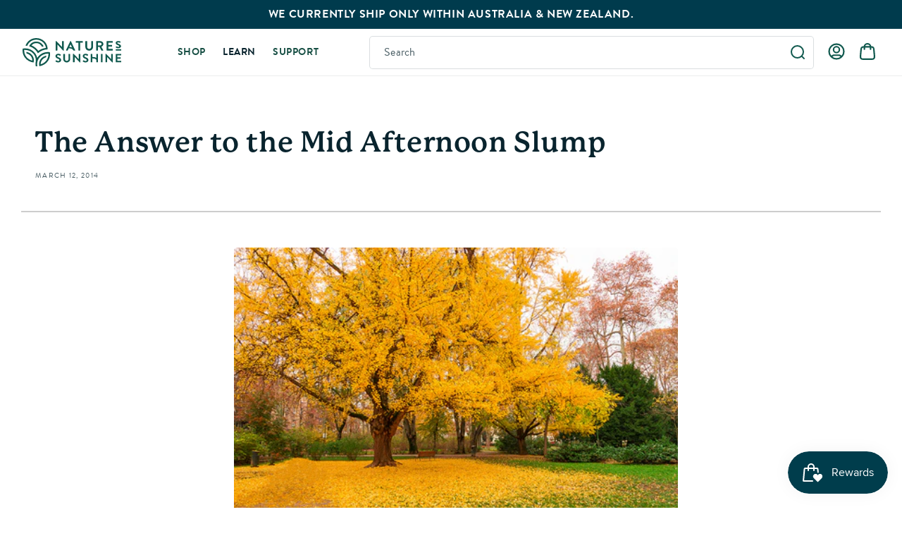

--- FILE ---
content_type: text/css
request_url: https://www.naturessunshine.com.au/cdn/shop/t/109/assets/section-blog-post.css?v=174249440773746227701765861317
body_size: 280
content:
.article-template>*:first-child:not(.article-template__hero-container){margin-top:5rem}@media screen and (min-width: 750px){.article-template>*:first-child:not(.article-template__hero-container){margin-top:calc(5rem + var(--page-width-margin))}}.article-template .rte img{border:none;margin:4rem auto;display:block}.article-template__hero-container{max-width:130rem;margin:0 auto}.article-template__hero-small{height:11rem}.article-template__hero-medium{height:22rem}.article-template__hero-large{height:33rem}@media screen and (min-width: 750px) and (max-width: 989px){.article-template__hero-small{height:22rem}.article-template__hero-medium{height:44rem}.article-template__hero-large{height:66rem}}@media screen and (min-width: 990px){.article-template__hero-small{height:27.5rem}.article-template__hero-medium{height:55rem}.article-template__hero-large{height:82.5rem}}.article-template header{margin-top:4.4rem;margin-bottom:2rem;line-height:calc(.8 / var(--font-body-scale))}@media screen and (min-width: 750px){.article-template header{margin-top:5rem}}.article-template__title{margin:0}.article-template__title:not(:only-child){margin-bottom:1rem}.article-template__link{font-size:1.8rem;display:flex;justify-content:center;align-items:center;text-decoration:none}.article-template__link .icon-wrap{display:flex;margin-right:1rem;transform:rotate(180deg)}.article-template__content{margin-top:5rem;margin-bottom:3rem}.article-template__social-sharing{margin-top:3rem}.article-template__social-sharing+header,.article-template__social-sharing+.article-template__content{margin-top:1.5rem}.article-template__comment-wrapper{margin-top:5rem;padding:2.7rem 0}@media screen and (min-width: 750px){.article-template__comment-wrapper{margin-top:6rem;padding:3.6rem 0}}.article-template__comment-wrapper h2{margin-top:0}.article-template__comments{margin-bottom:5rem}@media screen and (min-width: 750px){.article-template__comments{margin-bottom:7rem}}.article-template__comments-fields{margin-bottom:4rem}.article-template__comments-comment{color:rgba(var(--color-foreground),.75);background-color:rgb(var(--color-background));margin-bottom:1.5rem;padding:2rem 2rem 1.5rem}@media screen and (min-width: 750px){.article-template__comments-comment{padding:2rem 2.5rem}}.article-template__comments-comment p{margin:0 0 1rem}.article-template__comment-fields>*{margin-bottom:3rem}@media screen and (min-width: 750px){.article-template__comment-fields{display:grid;grid-template-columns:repeat(2,1fr);grid-column-gap:4rem}.page-width--narrow.rte img{width:calc(100% - 4rem)}}.article-template__comment-warning{margin:2rem 0 2.5rem}@media screen and (min-width: 990px){.article-template__comments .pagination-wrapper{margin:5rem 0 8rem}}.article-template__back:last-child{margin-bottom:3.2rem}.article-header{border-bottom:2px solid #cdcdcd;padding:2rem}ul.tag-list{display:flex;flex-wrap:wrap;list-style:none;padding:0;text-transform:uppercase;font-size:1.2rem;font-family:var(--font-subheading-family);gap:1rem}ul.tag-list li{border:1px solid #8dd4bd;padding:.5em}ul.tag-list li a{text-decoration:none;color:#33998b}.article-cta{padding:3rem 1.5rem;background-color:#e0fff4;width:calc(100% + 3rem);right:1.5rem;position:relative;display:flex;flex-direction:column;align-items:center;gap:2rem;margin-top:5rem;text-align:center}.article-cta *{margin:0}.article-cta .button{color:#fff;margin:0}.article-cta .button:hover{color:#fff}p.callout{border:2px solid #bde1e7;padding:2rem;border-radius:3px;background-color:#e7fcff}@media screen and (min-width: 750px){.article-cta{padding:4rem;width:calc(100% + 8rem);right:4rem;border-radius:3px}}
/*# sourceMappingURL=/cdn/shop/t/109/assets/section-blog-post.css.map?v=174249440773746227701765861317 */


--- FILE ---
content_type: text/css
request_url: https://www.naturessunshine.com.au/cdn/shop/t/109/assets/article-featured-products.css?v=8544745436650374931765861317
body_size: -471
content:
.featured-page-list {
  display: grid;
  grid-template-columns: 1fr 1fr;
  padding: 0;
  row-gap: 4rem;
}

.featured-page-card {
  list-style: none;
  cursor: pointer;
}

.featured-page-card a {
  text-decoration: none;
}

.featured-page__media img {
  width: 100%;
  height: 100%;
}

@media screen and (min-width: 750px) {
  .featured-page-list {
    grid-template-columns: 1fr 1fr 1fr;
  }
}

@media screen and (min-width: 990px) {
  .featured-page-list {
    grid-template-columns: 1fr 1fr 1fr 1fr;
  }
}

--- FILE ---
content_type: image/svg+xml
request_url: https://www.naturessunshine.com.au/cdn/shop/files/nsp-logo-sage.svg?v=1733963607&width=160
body_size: 3699
content:
<svg width="168" viewBox="0 0 168 48" height="48" fill="none" xmlns="http://www.w3.org/2000/svg">
<path fill="#10594E" d="M5.59903 12.9891C6.2624 13.0175 6.93308 13.0742 7.58914 13.1546C7.77937 13.1758 7.95984 13.0742 8.02813 12.9017C8.85734 10.8289 10.106 8.97603 11.7376 7.3949C14.8545 4.37445 19.003 2.71296 23.4246 2.71296C27.8463 2.71296 31.9948 4.37681 35.1116 7.3949C37.7188 9.9214 39.3016 13.0553 39.8138 16.7068C34.9946 17.3047 30.7583 18.9615 26.8634 21.7669C23.8758 17.5529 20.0712 14.4923 15.2374 12.4148L15.3398 12.2943C17.0226 10.309 19.3932 9.0233 22.0077 8.67351C22.4808 8.61206 22.9613 8.57897 23.4344 8.57897C25.5781 8.57897 27.639 9.21001 29.3998 10.4035C30.9753 11.4718 32.2167 12.93 32.9898 14.6246C33.0776 14.8137 33.2996 14.9082 33.502 14.8444C34.1166 14.6459 34.7458 14.4639 35.3726 14.3055C35.4897 14.2748 35.5872 14.1992 35.6409 14.0952C35.6945 13.9912 35.697 13.8683 35.6506 13.762C33.6093 9.04693 28.6974 5.87995 23.4271 5.87995C18.1567 5.87995 13.4839 8.8484 11.345 13.4405C11.2962 13.5469 11.2962 13.6674 11.345 13.7714C11.3938 13.8778 11.4889 13.9558 11.6011 13.9912C17.6909 15.7992 22.9003 19.9754 25.8928 25.4467C25.9537 25.5578 26.0635 25.6334 26.1903 25.6547C26.2123 25.6594 26.2366 25.6594 26.2586 25.6594C26.3635 25.6594 26.4634 25.6216 26.5415 25.5507C30.8436 21.6605 36.4506 19.4153 42.3282 19.2262C42.5502 19.2191 42.7282 19.0418 42.7306 18.8268C42.7623 13.8612 40.8088 9.17219 37.231 5.62233C33.5776 1.99685 28.6731 -0.000244141 23.4246 -0.000244141C15.2545 -0.000244141 7.94033 5.00548 5.22588 12.4526C5.18198 12.5732 5.19906 12.7055 5.27222 12.8119C5.34539 12.9182 5.46733 12.9844 5.59903 12.9891Z"></path>
<path fill="#10594E" d="M46.5718 24.3018C46.5425 24.1269 46.401 23.9922 46.2206 23.9662C45.1938 23.8221 44.1524 23.7488 43.1232 23.7488C35.731 23.7488 29.0096 27.3956 25.144 33.5026L24.9854 33.7532L24.922 33.4648C22.8661 24.2073 14.2789 17.4881 4.50636 17.4881C3.20157 17.4881 1.88459 17.6063 0.589556 17.8402C0.416397 17.871 0.282261 18.0057 0.255434 18.1735C-0.624993 23.7015 0.787105 29.1658 4.23565 33.5546C7.6598 37.9151 12.8424 40.7914 18.4517 41.4485C18.6615 41.4721 18.8566 41.3421 18.9054 41.1436C19.8736 37.225 19.1029 33.0678 16.7909 29.7377C14.513 26.4573 10.8864 24.2026 6.84278 23.5574C6.70865 23.5361 6.57207 23.5786 6.47696 23.6732C6.38184 23.7677 6.34038 23.9001 6.36721 24.03C6.5111 24.7627 6.69889 25.4292 6.95741 26.1311C7.00375 26.2587 7.11594 26.3556 7.25251 26.3864C12.8546 27.691 16.7519 32.6683 16.5226 38.2224L16.5177 38.3689C7.99149 36.2182 2.36992 28.7876 2.82355 20.2651C3.35278 20.2226 3.88689 20.2013 4.41612 20.2013C9.80112 20.2013 14.8666 22.456 18.3127 26.3864C21.7564 30.3144 23.2319 35.5092 22.3637 40.6449C21.9539 43.0839 21.9393 45.1897 22.3198 47.4728C22.349 47.6453 22.4905 47.7824 22.671 47.8061C23.3709 47.9053 24.027 47.9668 24.7342 47.9999C24.7416 47.9999 24.7464 47.9999 24.7537 47.9999C24.8733 47.9999 24.9879 47.9502 25.0684 47.8604C25.1513 47.7682 25.1854 47.643 25.1635 47.5224C24.1611 42.3442 25.5244 37.0572 28.9047 33.0158C32.3922 28.8443 37.626 26.4502 43.2622 26.4502C43.5134 26.4502 43.7695 26.4549 44.0232 26.4644C44.4914 34.8758 39.2308 42.1551 30.9143 44.6131V44.4594C30.7826 39.1559 34.358 34.3747 39.6039 32.8338C39.7283 32.796 39.8283 32.7062 39.8747 32.5856C40.1454 31.8648 40.3454 31.177 40.499 30.4207C40.5258 30.2884 40.4819 30.1489 40.3819 30.0544C40.2819 29.9599 40.1405 29.9197 40.0015 29.9481C36.1091 30.7776 32.6459 33.1103 30.4997 36.3506C28.3047 39.6617 27.6048 43.611 28.5291 47.4728C28.5779 47.6784 28.7779 47.8108 28.9974 47.7801C34.5092 46.941 39.5527 43.9584 42.8354 39.5932C46.1523 35.1854 47.4814 29.7519 46.5766 24.2924L46.5718 24.3018Z"></path>
<path fill="#10594E" d="M70.2042 20.9499V5.62788C70.2042 5.38918 70.0042 5.19538 69.7579 5.19538H67.5947C67.3361 5.19538 67.1483 5.401 67.1483 5.62788V15.0437H67.124L57.4246 5.05594C57.3685 4.99921 57.2929 4.96613 57.2124 4.96613H56.7515C56.5052 4.96613 56.3052 5.15993 56.3052 5.39863V20.7183C56.3052 20.957 56.5052 21.1508 56.7515 21.1508H58.8928C59.1513 21.1508 59.3391 20.9452 59.3391 20.7183V10.9149H59.3635L69.1092 21.2855C69.1653 21.3446 69.2433 21.3777 69.3262 21.3777H69.7628C70.0091 21.3777 70.2091 21.1839 70.2091 20.9452L70.2042 20.9499Z"></path>
<path fill="#10594E" d="M98.3999 41.0152V27.2813C98.3999 27.0686 98.2194 26.8937 97.9999 26.8937H96.0586C95.8269 26.8937 95.6586 27.0781 95.6586 27.2813V35.7235H95.6367L86.9397 26.7708C86.8909 26.7189 86.8202 26.6905 86.7495 26.6905H86.3349C86.1154 26.6905 85.9349 26.8654 85.9349 27.0781V40.8119C85.9349 41.0246 86.1154 41.1995 86.3349 41.1995H88.2543C88.486 41.1995 88.6542 41.0152 88.6542 40.8119V32.0224H88.6762L97.4146 41.3201C97.4634 41.3721 97.5341 41.4028 97.6073 41.4028H97.9975C98.217 41.4028 98.3975 41.2279 98.3975 41.0152H98.3999Z"></path>
<path fill="#10594E" d="M153.647 41.0152V27.2813C153.647 27.0686 153.466 26.8937 153.247 26.8937H151.305C151.074 26.8937 150.905 27.0781 150.905 27.2813V35.7235H150.883L142.187 26.7708C142.138 26.7189 142.067 26.6905 141.996 26.6905H141.582C141.362 26.6905 141.182 26.8654 141.182 27.0781V40.8119C141.182 41.0246 141.362 41.1995 141.582 41.1995H143.501C143.733 41.1995 143.901 41.0152 143.901 40.8119V32.0224H143.923L152.661 41.3201C152.71 41.3721 152.781 41.4028 152.854 41.4028H153.244C153.464 41.4028 153.644 41.2279 153.644 41.0152H153.647Z"></path>
<path fill="#10594E" d="M102.649 7.49692V5.62745C102.649 5.40056 102.461 5.19495 102.203 5.19495H91.1109C90.8524 5.19495 90.6646 5.40056 90.6646 5.62745V7.49692C90.6646 7.72381 90.8524 7.92942 91.1109 7.92942H95.1155V20.7203C95.1155 20.9471 95.3277 21.1528 95.5618 21.1528H97.7494C97.9836 21.1528 98.1958 20.9471 98.1958 20.7203V7.92942H102.2C102.459 7.92942 102.647 7.72381 102.647 7.49692H102.649Z"></path>
<path fill="#10594E" d="M120.027 15.1119V5.62745C120.027 5.40056 119.815 5.19495 119.581 5.19495H117.347C117.088 5.19495 116.9 5.40056 116.9 5.62745V14.9748C116.9 16.8891 115.513 18.4183 113.466 18.4183C111.42 18.4183 110.054 16.8915 110.054 14.9535V5.62982C110.054 5.40293 109.867 5.19731 109.608 5.19731H107.374C107.14 5.19731 106.928 5.40293 106.928 5.62982V15.1142C106.928 18.579 109.774 21.3844 113.466 21.3844C117.159 21.3844 120.029 18.5814 120.029 15.1142L120.027 15.1119Z"></path>
<path fill="#10594E" d="M153.201 5.19495H143.626C143.368 5.19495 143.18 5.40056 143.18 5.62745V20.7203C143.18 20.9471 143.368 21.1528 143.626 21.1528H153.201C153.46 21.1528 153.647 20.9471 153.647 20.7203V18.8508C153.647 18.6239 153.46 18.4183 153.201 18.4183H146.238V14.4288H152.05C152.284 14.4288 152.496 14.2468 152.496 13.9963V12.1032C152.496 11.8763 152.284 11.6707 152.05 11.6707H146.238V7.93179H153.201C153.46 7.93179 153.647 7.72617 153.647 7.49928V5.62982C153.647 5.40293 153.46 5.19731 153.201 5.19731V5.19495Z"></path>
<path fill="#10594E" d="M167.553 18.9431H159.061C158.802 18.9431 158.615 19.0849 158.615 19.281V20.8362C158.615 21.0134 158.802 21.1552 159.061 21.1552H167.553C167.811 21.1552 167.999 21.0134 167.999 20.8362V19.281C167.999 19.0849 167.811 18.9431 167.553 18.9431Z"></path>
<path fill="#10594E" d="M61.3467 32.7383C59.6395 32.0648 58.8566 31.4101 58.8566 30.4482C58.8566 29.7935 59.5102 29.0183 60.7126 29.0183C61.915 29.0183 63.4758 30.0417 63.6441 30.1433C63.8977 30.3064 64.2148 30.1433 64.3831 29.8975L65.1855 28.7323C65.3318 28.5267 65.2684 28.1793 65.0586 28.0564C64.6367 27.7492 62.9929 26.688 60.8394 26.688C57.486 26.688 56.0934 28.7938 56.0934 30.6136C56.0934 33.0267 58.0762 34.2533 60.059 35.0285C61.8296 35.7233 62.7368 36.4395 62.7368 37.4817C62.7368 38.3609 61.915 39.0558 60.8175 39.0558C59.4468 39.0558 57.7372 37.8504 57.6323 37.789C57.4421 37.6448 57.0836 37.6448 56.9153 37.9331L56.1544 39.1999C55.9641 39.5261 56.0714 39.6301 56.2592 39.8121C56.6812 40.1997 58.242 41.4074 60.9004 41.4074C63.8734 41.4074 65.7513 39.467 65.7513 37.3612C65.7513 34.7236 63.388 33.5395 61.3418 32.7407L61.3467 32.7383Z"></path>
<path fill="#10594E" d="M80.7231 26.8915H78.7184C78.4867 26.8915 78.3184 27.0758 78.3184 27.2791V35.6598C78.3184 37.3756 77.0746 38.7464 75.2381 38.7464C73.4017 38.7464 72.1798 37.378 72.1798 35.6385V27.2791C72.1798 27.0735 72.0115 26.8915 71.7798 26.8915H69.7751C69.5653 26.8915 69.3751 27.0758 69.3751 27.2791V35.7827C69.3751 38.8906 71.9286 41.4029 75.2381 41.4029C78.5477 41.4029 81.1231 38.8882 81.1231 35.7827V27.2791C81.1231 27.0735 80.9328 26.8915 80.7231 26.8915Z"></path>
<path fill="#10594E" d="M107.805 32.7383C106.098 32.0648 105.317 31.4101 105.317 30.4482C105.317 29.7935 105.971 29.0183 107.173 29.0183C108.376 29.0183 109.937 30.0417 110.105 30.1433C110.358 30.3064 110.676 30.1433 110.844 29.8975L111.646 28.7323C111.795 28.5267 111.732 28.1793 111.519 28.0564C111.097 27.7492 109.451 26.688 107.3 26.688C103.947 26.688 102.554 28.7938 102.554 30.6136C102.554 33.0267 104.537 34.2533 106.52 35.0285C108.29 35.7233 109.198 36.4395 109.198 37.4817C109.198 38.3609 108.376 39.0558 107.278 39.0558C105.908 39.0558 104.198 37.8504 104.093 37.789C103.903 37.6448 103.544 37.6448 103.376 37.9331L102.618 39.1999C102.427 39.5261 102.532 39.6301 102.722 39.8121C103.144 40.1997 104.705 41.4074 107.364 41.4074C110.337 41.4074 112.214 39.467 112.214 37.3612C112.214 34.7236 109.851 33.5395 107.805 32.7407V32.7383Z"></path>
<path fill="#10594E" d="M128.12 26.8915H126.178C125.947 26.8915 125.778 27.0758 125.778 27.2791V33.7998C124.098 32.5731 121.876 32.221 119.167 32.221C119.076 32.221 118.991 32.2257 118.901 32.2281V27.2791C118.901 27.0735 118.732 26.8915 118.501 26.8915H116.54C116.32 26.8915 116.14 27.0664 116.14 27.2791V40.8097C116.14 41.0224 116.32 41.1973 116.54 41.1973H118.501C118.732 41.1973 118.901 41.0129 118.901 40.8097V34.6222L118.906 34.6175C121.944 34.601 124.1 35.0311 125.381 36.6193C125.651 36.9549 125.776 37.378 125.776 37.8034V40.8097C125.776 41.0153 125.944 41.1973 126.176 41.1973H128.117C128.337 41.1973 128.517 41.0224 128.517 40.8097V27.2791C128.517 27.0664 128.337 26.8915 128.117 26.8915H128.12Z"></path>
<path fill="#10594E" d="M135.848 26.8915H133.885C133.664 26.8915 133.485 27.065 133.485 27.2791V40.812C133.485 41.0261 133.664 41.1996 133.885 41.1996H135.848C136.069 41.1996 136.248 41.0261 136.248 40.812V27.2791C136.248 27.065 136.069 26.8915 135.848 26.8915Z"></path>
<path fill="#10594E" d="M167.599 26.8915H159.014C158.783 26.8915 158.615 27.0758 158.615 27.2791V40.8097C158.615 41.0153 158.783 41.1973 159.014 41.1973H167.599C167.831 41.1973 167.999 41.0129 167.999 40.8097V39.134C167.999 38.9284 167.831 38.7464 167.599 38.7464H161.356V35.1682H166.565C166.775 35.1682 166.965 35.0051 166.965 34.7806V33.0836C166.965 32.878 166.775 32.696 166.565 32.696H161.356V29.3447H167.599C167.831 29.3447 167.999 29.1604 167.999 28.9571V27.2814C167.999 27.0758 167.831 26.8938 167.599 26.8938V26.8915Z"></path>
<path fill="#10594E" d="M86.499 20.801C86.6454 21.0421 86.8088 21.1555 87.1185 21.1555H89.1647C89.5183 21.1555 89.7061 20.8601 89.5647 20.5623L82.3188 5.21897C82.2481 5.08189 82.153 4.96844 81.9188 4.96844H81.6847C81.4725 4.96844 81.3555 5.08189 81.2847 5.21897L73.9682 20.5623C73.8267 20.8577 74.0145 21.1555 74.3682 21.1555H76.4144C76.7899 21.1555 77.0021 20.9286 77.0972 20.6994L78.2508 18.2367L78.5654 17.5442C78.963 17.5017 79.3702 17.4733 79.7946 17.4733C83.0797 17.4733 85.3137 18.7803 86.499 20.8081V20.7986V20.801ZM79.6678 15.1312L81.7091 10.6903H81.7798L84.1333 15.7055L84.1992 15.8496C82.9407 15.3864 81.5042 15.1241 79.8897 15.1241C79.8141 15.1241 79.7434 15.1288 79.6702 15.1288L79.6678 15.1312Z"></path>
<path fill="#10594E" d="M125.357 5.62745C125.357 5.40056 125.545 5.19495 125.803 5.19495H132.532C135.356 5.19495 137.661 7.38347 137.661 10.0967C137.661 12.193 136.227 13.9041 134.178 14.7006L137.4 20.491C137.566 20.7864 137.4 21.1528 137 21.1528H134.529C134.317 21.1528 134.2 21.0393 134.154 20.9471L131.025 14.9062H128.413V20.7203C128.413 20.9471 128.2 21.1528 127.966 21.1528H125.803C125.545 21.1528 125.357 20.9471 125.357 20.7203V5.62745ZM132.273 12.4672C133.52 12.4672 134.602 11.4178 134.602 10.1416C134.602 8.93388 133.52 7.92942 132.273 7.92942H128.439V12.4672H132.273Z"></path>
<path fill="#10594E" d="M158.676 15.4309L159.337 14.2894C159.461 14.0554 159.807 13.9679 160.122 14.1428C160.122 14.1428 161.507 14.9038 163.046 14.9038C163.99 14.9038 164.587 14.5541 164.587 13.9088C164.587 13.1195 163.895 12.739 162.166 12.0087C160.215 11.2193 158.581 10.1085 158.581 8.17755C158.581 6.7146 159.871 4.96094 162.89 4.96094C164.651 4.96094 165.973 5.48798 166.602 5.86849C166.885 6.04338 167.043 6.42389 166.853 6.71696L166.287 7.71196C166.131 7.9743 165.722 8.06174 165.47 7.94594C165.47 7.94594 164.088 7.33145 162.892 7.33145C161.824 7.33145 161.478 7.77104 161.478 8.20828C161.478 8.9693 162.263 9.29072 163.49 9.78704C165.787 10.723 167.673 11.6305 167.673 13.8238C167.673 15.6365 165.817 17.246 163.017 17.246C160.91 17.246 159.527 16.5441 158.866 16.0477C158.678 15.9319 158.551 15.6672 158.678 15.4333L158.676 15.4309Z"></path>
</svg>

--- FILE ---
content_type: image/svg+xml
request_url: https://www.naturessunshine.com.au/cdn/shop/files/nsp-logo-sage.svg?v=1733963607&width=140
body_size: 3687
content:
<svg width="168" viewBox="0 0 168 48" height="48" fill="none" xmlns="http://www.w3.org/2000/svg">
<path fill="#10594E" d="M5.59903 12.9891C6.2624 13.0175 6.93308 13.0742 7.58914 13.1546C7.77937 13.1758 7.95984 13.0742 8.02813 12.9017C8.85734 10.8289 10.106 8.97603 11.7376 7.3949C14.8545 4.37445 19.003 2.71296 23.4246 2.71296C27.8463 2.71296 31.9948 4.37681 35.1116 7.3949C37.7188 9.9214 39.3016 13.0553 39.8138 16.7068C34.9946 17.3047 30.7583 18.9615 26.8634 21.7669C23.8758 17.5529 20.0712 14.4923 15.2374 12.4148L15.3398 12.2943C17.0226 10.309 19.3932 9.0233 22.0077 8.67351C22.4808 8.61206 22.9613 8.57897 23.4344 8.57897C25.5781 8.57897 27.639 9.21001 29.3998 10.4035C30.9753 11.4718 32.2167 12.93 32.9898 14.6246C33.0776 14.8137 33.2996 14.9082 33.502 14.8444C34.1166 14.6459 34.7458 14.4639 35.3726 14.3055C35.4897 14.2748 35.5872 14.1992 35.6409 14.0952C35.6945 13.9912 35.697 13.8683 35.6506 13.762C33.6093 9.04693 28.6974 5.87995 23.4271 5.87995C18.1567 5.87995 13.4839 8.8484 11.345 13.4405C11.2962 13.5469 11.2962 13.6674 11.345 13.7714C11.3938 13.8778 11.4889 13.9558 11.6011 13.9912C17.6909 15.7992 22.9003 19.9754 25.8928 25.4467C25.9537 25.5578 26.0635 25.6334 26.1903 25.6547C26.2123 25.6594 26.2366 25.6594 26.2586 25.6594C26.3635 25.6594 26.4634 25.6216 26.5415 25.5507C30.8436 21.6605 36.4506 19.4153 42.3282 19.2262C42.5502 19.2191 42.7282 19.0418 42.7306 18.8268C42.7623 13.8612 40.8088 9.17219 37.231 5.62233C33.5776 1.99685 28.6731 -0.000244141 23.4246 -0.000244141C15.2545 -0.000244141 7.94033 5.00548 5.22588 12.4526C5.18198 12.5732 5.19906 12.7055 5.27222 12.8119C5.34539 12.9182 5.46733 12.9844 5.59903 12.9891Z"></path>
<path fill="#10594E" d="M46.5718 24.3018C46.5425 24.1269 46.401 23.9922 46.2206 23.9662C45.1938 23.8221 44.1524 23.7488 43.1232 23.7488C35.731 23.7488 29.0096 27.3956 25.144 33.5026L24.9854 33.7532L24.922 33.4648C22.8661 24.2073 14.2789 17.4881 4.50636 17.4881C3.20157 17.4881 1.88459 17.6063 0.589556 17.8402C0.416397 17.871 0.282261 18.0057 0.255434 18.1735C-0.624993 23.7015 0.787105 29.1658 4.23565 33.5546C7.6598 37.9151 12.8424 40.7914 18.4517 41.4485C18.6615 41.4721 18.8566 41.3421 18.9054 41.1436C19.8736 37.225 19.1029 33.0678 16.7909 29.7377C14.513 26.4573 10.8864 24.2026 6.84278 23.5574C6.70865 23.5361 6.57207 23.5786 6.47696 23.6732C6.38184 23.7677 6.34038 23.9001 6.36721 24.03C6.5111 24.7627 6.69889 25.4292 6.95741 26.1311C7.00375 26.2587 7.11594 26.3556 7.25251 26.3864C12.8546 27.691 16.7519 32.6683 16.5226 38.2224L16.5177 38.3689C7.99149 36.2182 2.36992 28.7876 2.82355 20.2651C3.35278 20.2226 3.88689 20.2013 4.41612 20.2013C9.80112 20.2013 14.8666 22.456 18.3127 26.3864C21.7564 30.3144 23.2319 35.5092 22.3637 40.6449C21.9539 43.0839 21.9393 45.1897 22.3198 47.4728C22.349 47.6453 22.4905 47.7824 22.671 47.8061C23.3709 47.9053 24.027 47.9668 24.7342 47.9999C24.7416 47.9999 24.7464 47.9999 24.7537 47.9999C24.8733 47.9999 24.9879 47.9502 25.0684 47.8604C25.1513 47.7682 25.1854 47.643 25.1635 47.5224C24.1611 42.3442 25.5244 37.0572 28.9047 33.0158C32.3922 28.8443 37.626 26.4502 43.2622 26.4502C43.5134 26.4502 43.7695 26.4549 44.0232 26.4644C44.4914 34.8758 39.2308 42.1551 30.9143 44.6131V44.4594C30.7826 39.1559 34.358 34.3747 39.6039 32.8338C39.7283 32.796 39.8283 32.7062 39.8747 32.5856C40.1454 31.8648 40.3454 31.177 40.499 30.4207C40.5258 30.2884 40.4819 30.1489 40.3819 30.0544C40.2819 29.9599 40.1405 29.9197 40.0015 29.9481C36.1091 30.7776 32.6459 33.1103 30.4997 36.3506C28.3047 39.6617 27.6048 43.611 28.5291 47.4728C28.5779 47.6784 28.7779 47.8108 28.9974 47.7801C34.5092 46.941 39.5527 43.9584 42.8354 39.5932C46.1523 35.1854 47.4814 29.7519 46.5766 24.2924L46.5718 24.3018Z"></path>
<path fill="#10594E" d="M70.2042 20.9499V5.62788C70.2042 5.38918 70.0042 5.19538 69.7579 5.19538H67.5947C67.3361 5.19538 67.1483 5.401 67.1483 5.62788V15.0437H67.124L57.4246 5.05594C57.3685 4.99921 57.2929 4.96613 57.2124 4.96613H56.7515C56.5052 4.96613 56.3052 5.15993 56.3052 5.39863V20.7183C56.3052 20.957 56.5052 21.1508 56.7515 21.1508H58.8928C59.1513 21.1508 59.3391 20.9452 59.3391 20.7183V10.9149H59.3635L69.1092 21.2855C69.1653 21.3446 69.2433 21.3777 69.3262 21.3777H69.7628C70.0091 21.3777 70.2091 21.1839 70.2091 20.9452L70.2042 20.9499Z"></path>
<path fill="#10594E" d="M98.3999 41.0152V27.2813C98.3999 27.0686 98.2194 26.8937 97.9999 26.8937H96.0586C95.8269 26.8937 95.6586 27.0781 95.6586 27.2813V35.7235H95.6367L86.9397 26.7708C86.8909 26.7189 86.8202 26.6905 86.7495 26.6905H86.3349C86.1154 26.6905 85.9349 26.8654 85.9349 27.0781V40.8119C85.9349 41.0246 86.1154 41.1995 86.3349 41.1995H88.2543C88.486 41.1995 88.6542 41.0152 88.6542 40.8119V32.0224H88.6762L97.4146 41.3201C97.4634 41.3721 97.5341 41.4028 97.6073 41.4028H97.9975C98.217 41.4028 98.3975 41.2279 98.3975 41.0152H98.3999Z"></path>
<path fill="#10594E" d="M153.647 41.0152V27.2813C153.647 27.0686 153.466 26.8937 153.247 26.8937H151.305C151.074 26.8937 150.905 27.0781 150.905 27.2813V35.7235H150.883L142.187 26.7708C142.138 26.7189 142.067 26.6905 141.996 26.6905H141.582C141.362 26.6905 141.182 26.8654 141.182 27.0781V40.8119C141.182 41.0246 141.362 41.1995 141.582 41.1995H143.501C143.733 41.1995 143.901 41.0152 143.901 40.8119V32.0224H143.923L152.661 41.3201C152.71 41.3721 152.781 41.4028 152.854 41.4028H153.244C153.464 41.4028 153.644 41.2279 153.644 41.0152H153.647Z"></path>
<path fill="#10594E" d="M102.649 7.49692V5.62745C102.649 5.40056 102.461 5.19495 102.203 5.19495H91.1109C90.8524 5.19495 90.6646 5.40056 90.6646 5.62745V7.49692C90.6646 7.72381 90.8524 7.92942 91.1109 7.92942H95.1155V20.7203C95.1155 20.9471 95.3277 21.1528 95.5618 21.1528H97.7494C97.9836 21.1528 98.1958 20.9471 98.1958 20.7203V7.92942H102.2C102.459 7.92942 102.647 7.72381 102.647 7.49692H102.649Z"></path>
<path fill="#10594E" d="M120.027 15.1119V5.62745C120.027 5.40056 119.815 5.19495 119.581 5.19495H117.347C117.088 5.19495 116.9 5.40056 116.9 5.62745V14.9748C116.9 16.8891 115.513 18.4183 113.466 18.4183C111.42 18.4183 110.054 16.8915 110.054 14.9535V5.62982C110.054 5.40293 109.867 5.19731 109.608 5.19731H107.374C107.14 5.19731 106.928 5.40293 106.928 5.62982V15.1142C106.928 18.579 109.774 21.3844 113.466 21.3844C117.159 21.3844 120.029 18.5814 120.029 15.1142L120.027 15.1119Z"></path>
<path fill="#10594E" d="M153.201 5.19495H143.626C143.368 5.19495 143.18 5.40056 143.18 5.62745V20.7203C143.18 20.9471 143.368 21.1528 143.626 21.1528H153.201C153.46 21.1528 153.647 20.9471 153.647 20.7203V18.8508C153.647 18.6239 153.46 18.4183 153.201 18.4183H146.238V14.4288H152.05C152.284 14.4288 152.496 14.2468 152.496 13.9963V12.1032C152.496 11.8763 152.284 11.6707 152.05 11.6707H146.238V7.93179H153.201C153.46 7.93179 153.647 7.72617 153.647 7.49928V5.62982C153.647 5.40293 153.46 5.19731 153.201 5.19731V5.19495Z"></path>
<path fill="#10594E" d="M167.553 18.9431H159.061C158.802 18.9431 158.615 19.0849 158.615 19.281V20.8362C158.615 21.0134 158.802 21.1552 159.061 21.1552H167.553C167.811 21.1552 167.999 21.0134 167.999 20.8362V19.281C167.999 19.0849 167.811 18.9431 167.553 18.9431Z"></path>
<path fill="#10594E" d="M61.3467 32.7383C59.6395 32.0648 58.8566 31.4101 58.8566 30.4482C58.8566 29.7935 59.5102 29.0183 60.7126 29.0183C61.915 29.0183 63.4758 30.0417 63.6441 30.1433C63.8977 30.3064 64.2148 30.1433 64.3831 29.8975L65.1855 28.7323C65.3318 28.5267 65.2684 28.1793 65.0586 28.0564C64.6367 27.7492 62.9929 26.688 60.8394 26.688C57.486 26.688 56.0934 28.7938 56.0934 30.6136C56.0934 33.0267 58.0762 34.2533 60.059 35.0285C61.8296 35.7233 62.7368 36.4395 62.7368 37.4817C62.7368 38.3609 61.915 39.0558 60.8175 39.0558C59.4468 39.0558 57.7372 37.8504 57.6323 37.789C57.4421 37.6448 57.0836 37.6448 56.9153 37.9331L56.1544 39.1999C55.9641 39.5261 56.0714 39.6301 56.2592 39.8121C56.6812 40.1997 58.242 41.4074 60.9004 41.4074C63.8734 41.4074 65.7513 39.467 65.7513 37.3612C65.7513 34.7236 63.388 33.5395 61.3418 32.7407L61.3467 32.7383Z"></path>
<path fill="#10594E" d="M80.7231 26.8915H78.7184C78.4867 26.8915 78.3184 27.0758 78.3184 27.2791V35.6598C78.3184 37.3756 77.0746 38.7464 75.2381 38.7464C73.4017 38.7464 72.1798 37.378 72.1798 35.6385V27.2791C72.1798 27.0735 72.0115 26.8915 71.7798 26.8915H69.7751C69.5653 26.8915 69.3751 27.0758 69.3751 27.2791V35.7827C69.3751 38.8906 71.9286 41.4029 75.2381 41.4029C78.5477 41.4029 81.1231 38.8882 81.1231 35.7827V27.2791C81.1231 27.0735 80.9328 26.8915 80.7231 26.8915Z"></path>
<path fill="#10594E" d="M107.805 32.7383C106.098 32.0648 105.317 31.4101 105.317 30.4482C105.317 29.7935 105.971 29.0183 107.173 29.0183C108.376 29.0183 109.937 30.0417 110.105 30.1433C110.358 30.3064 110.676 30.1433 110.844 29.8975L111.646 28.7323C111.795 28.5267 111.732 28.1793 111.519 28.0564C111.097 27.7492 109.451 26.688 107.3 26.688C103.947 26.688 102.554 28.7938 102.554 30.6136C102.554 33.0267 104.537 34.2533 106.52 35.0285C108.29 35.7233 109.198 36.4395 109.198 37.4817C109.198 38.3609 108.376 39.0558 107.278 39.0558C105.908 39.0558 104.198 37.8504 104.093 37.789C103.903 37.6448 103.544 37.6448 103.376 37.9331L102.618 39.1999C102.427 39.5261 102.532 39.6301 102.722 39.8121C103.144 40.1997 104.705 41.4074 107.364 41.4074C110.337 41.4074 112.214 39.467 112.214 37.3612C112.214 34.7236 109.851 33.5395 107.805 32.7407V32.7383Z"></path>
<path fill="#10594E" d="M128.12 26.8915H126.178C125.947 26.8915 125.778 27.0758 125.778 27.2791V33.7998C124.098 32.5731 121.876 32.221 119.167 32.221C119.076 32.221 118.991 32.2257 118.901 32.2281V27.2791C118.901 27.0735 118.732 26.8915 118.501 26.8915H116.54C116.32 26.8915 116.14 27.0664 116.14 27.2791V40.8097C116.14 41.0224 116.32 41.1973 116.54 41.1973H118.501C118.732 41.1973 118.901 41.0129 118.901 40.8097V34.6222L118.906 34.6175C121.944 34.601 124.1 35.0311 125.381 36.6193C125.651 36.9549 125.776 37.378 125.776 37.8034V40.8097C125.776 41.0153 125.944 41.1973 126.176 41.1973H128.117C128.337 41.1973 128.517 41.0224 128.517 40.8097V27.2791C128.517 27.0664 128.337 26.8915 128.117 26.8915H128.12Z"></path>
<path fill="#10594E" d="M135.848 26.8915H133.885C133.664 26.8915 133.485 27.065 133.485 27.2791V40.812C133.485 41.0261 133.664 41.1996 133.885 41.1996H135.848C136.069 41.1996 136.248 41.0261 136.248 40.812V27.2791C136.248 27.065 136.069 26.8915 135.848 26.8915Z"></path>
<path fill="#10594E" d="M167.599 26.8915H159.014C158.783 26.8915 158.615 27.0758 158.615 27.2791V40.8097C158.615 41.0153 158.783 41.1973 159.014 41.1973H167.599C167.831 41.1973 167.999 41.0129 167.999 40.8097V39.134C167.999 38.9284 167.831 38.7464 167.599 38.7464H161.356V35.1682H166.565C166.775 35.1682 166.965 35.0051 166.965 34.7806V33.0836C166.965 32.878 166.775 32.696 166.565 32.696H161.356V29.3447H167.599C167.831 29.3447 167.999 29.1604 167.999 28.9571V27.2814C167.999 27.0758 167.831 26.8938 167.599 26.8938V26.8915Z"></path>
<path fill="#10594E" d="M86.499 20.801C86.6454 21.0421 86.8088 21.1555 87.1185 21.1555H89.1647C89.5183 21.1555 89.7061 20.8601 89.5647 20.5623L82.3188 5.21897C82.2481 5.08189 82.153 4.96844 81.9188 4.96844H81.6847C81.4725 4.96844 81.3555 5.08189 81.2847 5.21897L73.9682 20.5623C73.8267 20.8577 74.0145 21.1555 74.3682 21.1555H76.4144C76.7899 21.1555 77.0021 20.9286 77.0972 20.6994L78.2508 18.2367L78.5654 17.5442C78.963 17.5017 79.3702 17.4733 79.7946 17.4733C83.0797 17.4733 85.3137 18.7803 86.499 20.8081V20.7986V20.801ZM79.6678 15.1312L81.7091 10.6903H81.7798L84.1333 15.7055L84.1992 15.8496C82.9407 15.3864 81.5042 15.1241 79.8897 15.1241C79.8141 15.1241 79.7434 15.1288 79.6702 15.1288L79.6678 15.1312Z"></path>
<path fill="#10594E" d="M125.357 5.62745C125.357 5.40056 125.545 5.19495 125.803 5.19495H132.532C135.356 5.19495 137.661 7.38347 137.661 10.0967C137.661 12.193 136.227 13.9041 134.178 14.7006L137.4 20.491C137.566 20.7864 137.4 21.1528 137 21.1528H134.529C134.317 21.1528 134.2 21.0393 134.154 20.9471L131.025 14.9062H128.413V20.7203C128.413 20.9471 128.2 21.1528 127.966 21.1528H125.803C125.545 21.1528 125.357 20.9471 125.357 20.7203V5.62745ZM132.273 12.4672C133.52 12.4672 134.602 11.4178 134.602 10.1416C134.602 8.93388 133.52 7.92942 132.273 7.92942H128.439V12.4672H132.273Z"></path>
<path fill="#10594E" d="M158.676 15.4309L159.337 14.2894C159.461 14.0554 159.807 13.9679 160.122 14.1428C160.122 14.1428 161.507 14.9038 163.046 14.9038C163.99 14.9038 164.587 14.5541 164.587 13.9088C164.587 13.1195 163.895 12.739 162.166 12.0087C160.215 11.2193 158.581 10.1085 158.581 8.17755C158.581 6.7146 159.871 4.96094 162.89 4.96094C164.651 4.96094 165.973 5.48798 166.602 5.86849C166.885 6.04338 167.043 6.42389 166.853 6.71696L166.287 7.71196C166.131 7.9743 165.722 8.06174 165.47 7.94594C165.47 7.94594 164.088 7.33145 162.892 7.33145C161.824 7.33145 161.478 7.77104 161.478 8.20828C161.478 8.9693 162.263 9.29072 163.49 9.78704C165.787 10.723 167.673 11.6305 167.673 13.8238C167.673 15.6365 165.817 17.246 163.017 17.246C160.91 17.246 159.527 16.5441 158.866 16.0477C158.678 15.9319 158.551 15.6672 158.678 15.4333L158.676 15.4309Z"></path>
</svg>